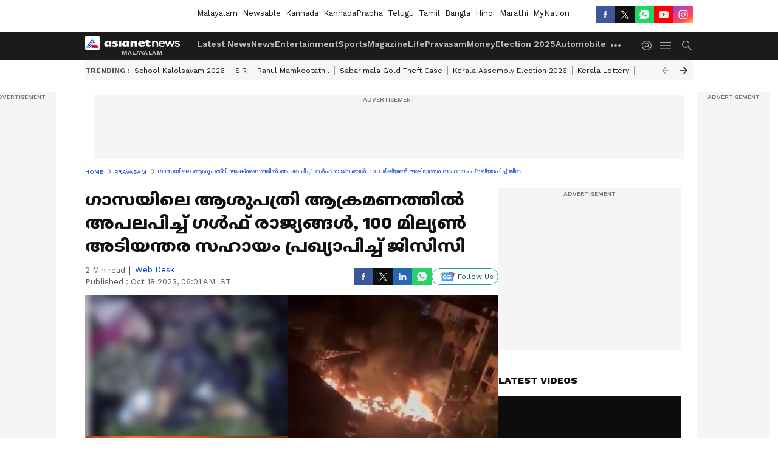

--- FILE ---
content_type: text/html; charset=utf-8
request_url: https://www.google.com/recaptcha/api2/aframe
body_size: 267
content:
<!DOCTYPE HTML><html><head><meta http-equiv="content-type" content="text/html; charset=UTF-8"></head><body><script nonce="MmoacNvjflUWKXUXorVVqQ">/** Anti-fraud and anti-abuse applications only. See google.com/recaptcha */ try{var clients={'sodar':'https://pagead2.googlesyndication.com/pagead/sodar?'};window.addEventListener("message",function(a){try{if(a.source===window.parent){var b=JSON.parse(a.data);var c=clients[b['id']];if(c){var d=document.createElement('img');d.src=c+b['params']+'&rc='+(localStorage.getItem("rc::a")?sessionStorage.getItem("rc::b"):"");window.document.body.appendChild(d);sessionStorage.setItem("rc::e",parseInt(sessionStorage.getItem("rc::e")||0)+1);localStorage.setItem("rc::h",'1768719066166');}}}catch(b){}});window.parent.postMessage("_grecaptcha_ready", "*");}catch(b){}</script></body></html>

--- FILE ---
content_type: application/javascript; charset=utf-8
request_url: https://fundingchoicesmessages.google.com/f/AGSKWxVM6H3dgiU2yOmM4lEzsEROIdIjzjAvoS7RA3j63qQp1Gft7mujSSNMpt3CdGPzk5tyr2PSLHDzoZQGSmg4oUZWQ473xzPCXKp7zA8ZRGRyMuR7vpcr4cUekZ2eEV1ZmJ62yGZws9eOHkBGBmzwME2nVEN3Q0Iib6tCAiBeupt0fLMJc9JugxkII3QC/_.com/iplgadshow/footad-/ad_refresher./ad_tag_/adv/kelkoo_
body_size: -1291
content:
window['6b9a23a3-e284-46fc-bf38-0c8cd65fdd05'] = true;